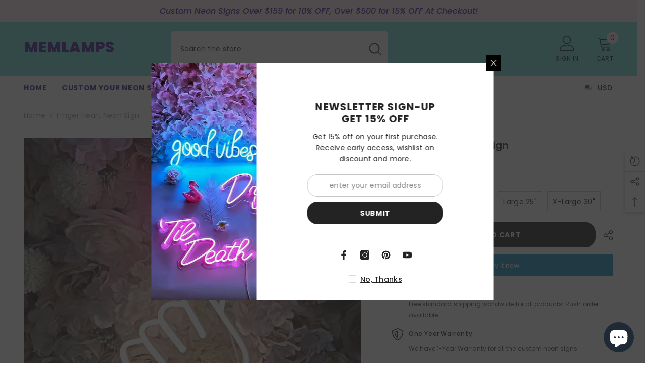

--- FILE ---
content_type: text/html; charset=utf-8
request_url: https://memlamps.com/products/finger-heart-neon-sign-for-kpop-room-decor?variant=43033561104553&section_id=template--16106343235753__main
body_size: 9145
content:
<div id="shopify-section-template--16106343235753__main" class="shopify-section"><link href="//memlamps.com/cdn/shop/t/30/assets/component-product.css?v=115210042373411107091679535120" rel="stylesheet" type="text/css" media="all" />
<link href="//memlamps.com/cdn/shop/t/30/assets/component-review.css?v=100129706126506303331679535120" rel="stylesheet" type="text/css" media="all" />
<link href="//memlamps.com/cdn/shop/t/30/assets/component-price.css?v=139205013722916111901679535120" rel="stylesheet" type="text/css" media="all" />
<link href="//memlamps.com/cdn/shop/t/30/assets/component-badge.css?v=20633729062276667811679535118" rel="stylesheet" type="text/css" media="all" />
<link href="//memlamps.com/cdn/shop/t/30/assets/component-rte.css?v=74468535300400368301679535120" rel="stylesheet" type="text/css" media="all" />
<link href="//memlamps.com/cdn/shop/t/30/assets/component-share.css?v=151802252019812543761679535121" rel="stylesheet" type="text/css" media="all" />
<link href="//memlamps.com/cdn/shop/t/30/assets/component-tab.css?v=57604492746316682781679535121" rel="stylesheet" type="text/css" media="all" />
<link href="//memlamps.com/cdn/shop/t/30/assets/component-product-form.css?v=78655431092073622881679535120" rel="stylesheet" type="text/css" media="all" />
<link href="//memlamps.com/cdn/shop/t/30/assets/component-grid.css?v=156298940714121373541679535119" rel="stylesheet" type="text/css" media="all" />




    <style type="text/css">
    #ProductSection-template--16106343235753__main .productView-thumbnail .productView-thumbnail-link:after{
        padding-bottom: 148%;
    }

    #ProductSection-template--16106343235753__main .cursor-wrapper .counter {
        color: #191919;
    }

    #ProductSection-template--16106343235753__main .cursor-wrapper .counter #count-image:before {
        background-color: #191919;
    }

    #ProductSection-template--16106343235753__main .custom-cursor__inner .arrow:before,
    #ProductSection-template--16106343235753__main .custom-cursor__inner .arrow:after {
        background-color: #000000;
    }

    #ProductSection-template--16106343235753__main .tabs-contents .toggleLink,
    #ProductSection-template--16106343235753__main .tabs .tab .tab-title {
        font-size: 18px;
        font-weight: 600;
        text-transform: none;
        padding-top: 15px;
        padding-bottom: 15px;
    }

    

    

    @media (max-width: 550px) {
        #ProductSection-template--16106343235753__main .tabs-contents .toggleLink,
        #ProductSection-template--16106343235753__main .tabs .tab .tab-title {
            font-size: 16px;
        }
    }

    @media (max-width: 767px) {
        #ProductSection-template--16106343235753__main {
            padding-top: 0px;
            padding-bottom: 0px;
        }
    }

    @media (min-width: 1025px) {
        
    }

    @media (min-width: 768px) and (max-width: 1199px) {
        #ProductSection-template--16106343235753__main {
            padding-top: 0px;
            padding-bottom: 0px;
        }
    }

    @media (min-width: 1200px) {
        #ProductSection-template--16106343235753__main {
            padding-top: 0px;
            padding-bottom: 0px;
        }
    }
</style>
<script>
    window.product_inven_array_7736778653865 = {
        
            '43033561104553': '100',
        
            '43033561137321': '100',
        
            '43033561170089': '100',
        
            '43033561202857': '100',
        
    };

    window.selling_array_7736778653865 = {
        
            '43033561104553': 'deny',
        
            '43033561137321': 'deny',
        
            '43033561170089': 'deny',
        
            '43033561202857': 'deny',
        
    };

    window.subtotal = {
        show: false,
        style: 1,
        text: `Checkout - [value]`
    };
  
    window.variant_image_group = 'false';
  
</script><link rel="stylesheet" href="//memlamps.com/cdn/shop/t/30/assets/component-fancybox.css?v=162524859697928915511679535119" media="print" onload="this.media='all'">
    <noscript><link href="//memlamps.com/cdn/shop/t/30/assets/component-fancybox.css?v=162524859697928915511679535119" rel="stylesheet" type="text/css" media="all" /></noscript><div class="product-details product-default" data-section-id="template--16106343235753__main" data-section-type="product" id="ProductSection-template--16106343235753__main" data-has-combo="false" data-image-opo>
    
<div class="productView-moreItem moreItem-breadcrumb "
            style="--spacing-top: 10px;
            --spacing-bottom: 20px;
            --spacing-top-mb: 0px;
            --spacing-bottom-mb: 0px;
            --breadcrumb-bg:rgba(0,0,0,0);
            --breadcrumb-mb-bg: #f6f6f6;
            "
        >
            
                <div class="breadcrumb-bg">
            
                <div class="container">
                    

<link href="//memlamps.com/cdn/shop/t/30/assets/component-breadcrumb.css?v=103005064124491561301679535118" rel="stylesheet" type="text/css" media="all" /><breadcrumb-component class="breadcrumb-container style--line_clamp_1">
        <nav class="breadcrumb breadcrumb-left" role="navigation" aria-label="breadcrumbs">
        <a class="link home-link" href="/">Home</a><span class="separate" aria-hidden="true">
                    <svg xmlns="http://www.w3.org/2000/svg" viewBox="0 0 24 24"><path d="M 7.75 1.34375 L 6.25 2.65625 L 14.65625 12 L 6.25 21.34375 L 7.75 22.65625 L 16.75 12.65625 L 17.34375 12 L 16.75 11.34375 Z"></path></svg>
                </span>
                <span>Finger Heart Neon Sign</span><span class="observe-element" style="width: 1px; height: 1px; background: transparent; display: inline-block; flex-shrink: 0;"></span>
        </nav>
    </breadcrumb-component>

    <script type="text/javascript">
        class BreadcrumbComponent extends HTMLElement {
            constructor() {
                super();
            }

            connectedCallback() {
                this.firstLink = this.querySelector('.link.home-link')
                this.lastLink = this.querySelector('.observe-element')

                this.classList.add('initialized');

                this.initObservers();
            }

            static createHandler(position = 'first', breadcrumb = null) {
                const handler = (entries, observer) => {
                    entries.forEach(entry => {
                        if (breadcrumb == null) return observer.disconnect();

                        if (entry.isIntersecting ) {
                            breadcrumb.classList.add(`disable-${position}`);
                        } else {
                            breadcrumb.classList.remove(`disable-${position}`);
                        }
                    })
                }

                return handler;
            }

            initObservers() {
                const scrollToFirstHandler = BreadcrumbComponent.createHandler('first', this);
                const scrollToLastHandler = BreadcrumbComponent.createHandler('last', this);
                
                this.scrollToFirstObserver = new IntersectionObserver(scrollToFirstHandler, { threshold: 1 });
                this.scrollToLastObserver = new IntersectionObserver(scrollToLastHandler, { threshold: 0.6 });

                this.scrollToFirstObserver.observe(this.firstLink);
                this.scrollToLastObserver.observe(this.lastLink);
            }
        }   

        window.addEventListener('load', () => {
            customElements.define('breadcrumb-component', BreadcrumbComponent);
        })
    </script>
                </div>
            
                </div>
            
        </div>
    
    <div class="container productView-container">
        <div class="productView halo-productView layout-3 positionMainImage--left productView-sticky" data-product-handle="finger-heart-neon-sign-for-kpop-room-decor"><div class="productView-top">
                    <div class="halo-productView-left productView-images clearfix" data-image-gallery><div class="cursor-wrapper handleMouseLeave">
                                <div class="custom-cursor custom-cursor__outer">
                                    <div class="custom-cursor custom-cursor__inner">
                                        <span class="arrow arrow-bar fadeIn"></span>
                                    </div>
                                </div>
                            </div><div class="productView-images-wrapper" data-video-popup>
                            <div class="productView-image-wrapper"><div class="productView-badge badge-left halo-productBadges halo-productBadges--left date-86608645 date1-1002" data-new-badge-number="30"></div>
<div class="productView-nav style-1 image-fit-unset" 
                                    data-image-gallery-main
                                    data-arrows-desk="false"
                                    data-arrows-mobi="true"
                                    data-counter-mobi="true"
                                    data-media-count="5"
                                ><div class="productView-image productView-image-portrait fit-unset" data-index="1">
                                                    <div class="productView-img-container product-single__media" data-media-id="30253803962537"
                                                        
                                                    >
                                                        <div 
                                                            class="media" 
                                                             
                                                             data-fancybox="images" href="//memlamps.com/cdn/shop/products/1_e8691fe8-6845-47a6-b22e-bc07ae6412c5.jpg?v=1682044438" 
                                                        >
                                                            <img id="product-featured-image-30253803962537"
                                                                srcset="//memlamps.com/cdn/shop/products/1_e8691fe8-6845-47a6-b22e-bc07ae6412c5.jpg?v=1682044438"
                                                                src="//memlamps.com/cdn/shop/products/1_e8691fe8-6845-47a6-b22e-bc07ae6412c5.jpg?v=1682044438"
                                                                alt=""
                                                                title=""
                                                                sizes="auto"
                                                                loading="lazy"
                                                                data-sizes="auto"
                                                                data-main-image
                                                                data-index="1"
                                                                data-cursor-image
                                                            />
                                                        </div>
                                                    </div>
                                                </div><div class="productView-image productView-image-portrait fit-unset" data-index="2">
                                                    <div class="productView-img-container product-single__media" data-media-id="30253803995305"
                                                        
                                                    >
                                                        <div 
                                                            class="media" 
                                                             
                                                             data-fancybox="images" href="//memlamps.com/cdn/shop/products/3_3dcbfa00-1d3a-4394-84cc-cc69cee8d951.jpg?v=1682044438" 
                                                        >
                                                            <img id="product-featured-image-30253803995305"
                                                                srcset="//memlamps.com/cdn/shop/products/3_3dcbfa00-1d3a-4394-84cc-cc69cee8d951.jpg?v=1682044438"
                                                                src="//memlamps.com/cdn/shop/products/3_3dcbfa00-1d3a-4394-84cc-cc69cee8d951.jpg?v=1682044438"
                                                                alt=""
                                                                title=""
                                                                sizes="auto"
                                                                loading="lazy"
                                                                data-sizes="auto"
                                                                data-main-image
                                                                data-index="2"
                                                                data-cursor-image
                                                            />
                                                        </div>
                                                    </div>
                                                </div><div class="productView-image productView-image-portrait fit-unset" data-index="3">
                                                    <div class="productView-img-container product-single__media" data-media-id="30253804028073"
                                                        
                                                    >
                                                        <div 
                                                            class="media" 
                                                             
                                                             data-fancybox="images" href="//memlamps.com/cdn/shop/products/5_59e5ecbe-dbcf-43d0-b07b-029d9f3aefc7.jpg?v=1682044437" 
                                                        >
                                                            <img id="product-featured-image-30253804028073"
                                                                srcset="//memlamps.com/cdn/shop/products/5_59e5ecbe-dbcf-43d0-b07b-029d9f3aefc7.jpg?v=1682044437"
                                                                src="//memlamps.com/cdn/shop/products/5_59e5ecbe-dbcf-43d0-b07b-029d9f3aefc7.jpg?v=1682044437"
                                                                alt=""
                                                                title=""
                                                                sizes="auto"
                                                                loading="lazy"
                                                                data-sizes="auto"
                                                                data-main-image
                                                                data-index="3"
                                                                data-cursor-image
                                                            />
                                                        </div>
                                                    </div>
                                                </div><div class="productView-image productView-image-portrait fit-unset" data-index="4">
                                                    <div class="productView-img-container product-single__media" data-media-id="30253804060841"
                                                        
                                                    >
                                                        <div 
                                                            class="media" 
                                                             
                                                             data-fancybox="images" href="//memlamps.com/cdn/shop/products/7_f217903f-e970-4898-a75b-6425bb16a0c8.jpg?v=1682044437" 
                                                        >
                                                            <img id="product-featured-image-30253804060841"
                                                                srcset="//memlamps.com/cdn/shop/products/7_f217903f-e970-4898-a75b-6425bb16a0c8.jpg?v=1682044437"
                                                                src="//memlamps.com/cdn/shop/products/7_f217903f-e970-4898-a75b-6425bb16a0c8.jpg?v=1682044437"
                                                                alt=""
                                                                title=""
                                                                sizes="auto"
                                                                loading="lazy"
                                                                data-sizes="auto"
                                                                data-main-image
                                                                data-index="4"
                                                                data-cursor-image
                                                            />
                                                        </div>
                                                    </div>
                                                </div><div class="productView-image productView-image-portrait fit-unset" data-index="5">
                                                    <div class="productView-img-container product-single__media" data-media-id="30253804093609"
                                                        
                                                    >
                                                        <div 
                                                            class="media" 
                                                             
                                                             data-fancybox="images" href="//memlamps.com/cdn/shop/products/8_9e7bf1ce-9a30-4b48-bb4d-29edd73c80e3.jpg?v=1682044438" 
                                                        >
                                                            <img id="product-featured-image-30253804093609"
                                                                srcset="//memlamps.com/cdn/shop/products/8_9e7bf1ce-9a30-4b48-bb4d-29edd73c80e3.jpg?v=1682044438"
                                                                src="//memlamps.com/cdn/shop/products/8_9e7bf1ce-9a30-4b48-bb4d-29edd73c80e3.jpg?v=1682044438"
                                                                alt=""
                                                                title=""
                                                                sizes="auto"
                                                                loading="lazy"
                                                                data-sizes="auto"
                                                                data-main-image
                                                                data-index="5"
                                                                data-cursor-image
                                                            />
                                                        </div>
                                                    </div>
                                                </div></div><div class="productView-videoPopup"></div><div class="productView-iconZoom">
                                        <svg  class="icon icon-zoom-1" xmlns="http://www.w3.org/2000/svg" aria-hidden="true" focusable="false" role="presentation" viewBox="0 0 448 512"><path d="M416 176V86.63L246.6 256L416 425.4V336c0-8.844 7.156-16 16-16s16 7.156 16 16v128c0 8.844-7.156 16-16 16h-128c-8.844 0-16-7.156-16-16s7.156-16 16-16h89.38L224 278.6L54.63 448H144C152.8 448 160 455.2 160 464S152.8 480 144 480h-128C7.156 480 0 472.8 0 464v-128C0 327.2 7.156 320 16 320S32 327.2 32 336v89.38L201.4 256L32 86.63V176C32 184.8 24.84 192 16 192S0 184.8 0 176v-128C0 39.16 7.156 32 16 32h128C152.8 32 160 39.16 160 48S152.8 64 144 64H54.63L224 233.4L393.4 64H304C295.2 64 288 56.84 288 48S295.2 32 304 32h128C440.8 32 448 39.16 448 48v128C448 184.8 440.8 192 432 192S416 184.8 416 176z"></path></svg>
                                    </div></div><div class="productView-thumbnail-wrapper">
                                    <div class="productView-for clearfix" data-max-thumbnail-to-show="4"><div class="productView-thumbnail" data-media-id="template--16106343235753__main-30253803962537">
                                                        <div class="productView-thumbnail-link animated-loading" data-image="//memlamps.com/cdn/shop/products/1_e8691fe8-6845-47a6-b22e-bc07ae6412c5_large.jpg?v=1682044438">
                                                            <img src="//memlamps.com/cdn/shop/products/1_e8691fe8-6845-47a6-b22e-bc07ae6412c5_large.jpg?v=1682044438" alt="Finger Heart Neon Sign" title="Finger Heart Neon Sign" loading="lazy" />
                                                        </div>
                                                    </div><div class="productView-thumbnail" data-media-id="template--16106343235753__main-30253803995305">
                                                        <div class="productView-thumbnail-link animated-loading" data-image="//memlamps.com/cdn/shop/products/3_3dcbfa00-1d3a-4394-84cc-cc69cee8d951_large.jpg?v=1682044438">
                                                            <img src="//memlamps.com/cdn/shop/products/3_3dcbfa00-1d3a-4394-84cc-cc69cee8d951_large.jpg?v=1682044438" alt="Finger Heart Neon Sign" title="Finger Heart Neon Sign" loading="lazy" />
                                                        </div>
                                                    </div><div class="productView-thumbnail" data-media-id="template--16106343235753__main-30253804028073">
                                                        <div class="productView-thumbnail-link animated-loading" data-image="//memlamps.com/cdn/shop/products/5_59e5ecbe-dbcf-43d0-b07b-029d9f3aefc7_large.jpg?v=1682044437">
                                                            <img src="//memlamps.com/cdn/shop/products/5_59e5ecbe-dbcf-43d0-b07b-029d9f3aefc7_large.jpg?v=1682044437" alt="Finger Heart Neon Sign" title="Finger Heart Neon Sign" loading="lazy" />
                                                        </div>
                                                    </div><div class="productView-thumbnail" data-media-id="template--16106343235753__main-30253804060841">
                                                        <div class="productView-thumbnail-link animated-loading" data-image="//memlamps.com/cdn/shop/products/7_f217903f-e970-4898-a75b-6425bb16a0c8_large.jpg?v=1682044437">
                                                            <img src="//memlamps.com/cdn/shop/products/7_f217903f-e970-4898-a75b-6425bb16a0c8_large.jpg?v=1682044437" alt="Finger Heart Neon Sign" title="Finger Heart Neon Sign" loading="lazy" />
                                                        </div>
                                                    </div><div class="productView-thumbnail" data-media-id="template--16106343235753__main-30253804093609">
                                                        <div class="productView-thumbnail-link animated-loading" data-image="//memlamps.com/cdn/shop/products/8_9e7bf1ce-9a30-4b48-bb4d-29edd73c80e3_large.jpg?v=1682044438">
                                                            <img src="//memlamps.com/cdn/shop/products/8_9e7bf1ce-9a30-4b48-bb4d-29edd73c80e3_large.jpg?v=1682044438" alt="Finger Heart Neon Sign" title="Finger Heart Neon Sign" loading="lazy" />
                                                        </div>
                                                    </div></div>
                                </div></div>
                    </div>
                    <div class="halo-productView-right productView-details clearfix">
                        <div class="productView-product clearfix"><div class="productView-moreItem"
                                            style="--spacing-top: 0px;
                                            --spacing-bottom: 10px"
                                        >
                                            <h1 class="productView-title" 
        style="--color-title: #232323;
        --fontsize-text: 20px;
        --fontsize-mb-text: 18px;"
    >
        <span>
            Finger Heart Neon Sign
        </span>
    </h1>















<div style='' class='jdgm-widget jdgm-preview-badge' data-id='7736778653865'
data-template='product'
data-auto-install='false'>
  <div style='display:none' class='jdgm-prev-badge' data-average-rating='0.00' data-number-of-reviews='0' data-number-of-questions='0'> <span class='jdgm-prev-badge__stars' data-score='0.00' tabindex='0' aria-label='0.00 stars' role='button'> <span class='jdgm-star jdgm--off'></span><span class='jdgm-star jdgm--off'></span><span class='jdgm-star jdgm--off'></span><span class='jdgm-star jdgm--off'></span><span class='jdgm-star jdgm--off'></span> </span> <span class='jdgm-prev-badge__text'> No reviews </span> </div>
</div>





                                        </div>
                                        <div class="productView-moreItem"
                                            style="--spacing-top: 0px;
                                            --spacing-bottom: 17px;
                                            --fontsize-text: 18px"
                                        >
                                            
                                                <div class="productView-price no-js-hidden clearfix" id="product-price-7736778653865">
<div class="price price--medium">
    <dl><div class="price__regular"><dd class="price__last">
                <span class="price-item price-item--regular">
                    $148.00
                </span>
            </dd>
        </div>
        <div class="price__sale"><dd class="price__compare">
                <s class="price-item price-item--regular">
                    
                </s>
            </dd><dd class="price__last">
                <span class="price-item price-item--sale">
                    $148.00
                </span>
            </dd></div>
        <small class="unit-price caption hidden">
            <dt class="visually-hidden">Unit price</dt>
            <dd class="price__last">
                <span></span>
                <span aria-hidden="true">/</span>
                <span class="visually-hidden">&nbsp;per&nbsp;</span>
                <span>
                </span>
            </dd>
        </small>
    </dl>
</div>
</div>
                                            
                                        </div>
                                            <div class="productView-moreItem"
                                                style="--spacing-top: 0px;
                                                --spacing-bottom: 0px"
                                            >
                                                <div class="productView-options" style="--color-border: #e6e6e6"><div class="productView-variants halo-productOptions" id="product-option-7736778653865"  data-type="button"><variant-radios class="no-js-hidden product-option has-default" data-product="7736778653865" data-section="template--16106343235753__main" data-url="/products/finger-heart-neon-sign-for-kpop-room-decor"><fieldset class="js product-form__input clearfix" data-product-attribute="set-rectangle" data-option-index="0">
                            <legend class="form__label">
                                Size:
                                <span data-header-option>
                                    Small 15"
                                </span>
                            </legend><input class="product-form__radio" type="radio" id="option-7736778653865-Size-0"
                                        name="Size"
                                        value="Small 15Special_Double_Quote"
                                        checked
                                        
                                        data-variant-id="43033561104553"
                                    ><label class="product-form__label available" for="option-7736778653865-Size-0" data-variant-id="43033561104553">
                                            <span class="text">Small 15"</span>
                                        </label><input class="product-form__radio" type="radio" id="option-7736778653865-Size-1"
                                        name="Size"
                                        value="Medium 20Special_Double_Quote"
                                        
                                        
                                        data-variant-id="43033561137321"
                                    ><label class="product-form__label available" for="option-7736778653865-Size-1" data-variant-id="43033561137321">
                                            <span class="text">Medium 20"</span>
                                        </label><input class="product-form__radio" type="radio" id="option-7736778653865-Size-2"
                                        name="Size"
                                        value="Large 25Special_Double_Quote"
                                        
                                        
                                        data-variant-id="43033561170089"
                                    ><label class="product-form__label available" for="option-7736778653865-Size-2" data-variant-id="43033561170089">
                                            <span class="text">Large 25"</span>
                                        </label><input class="product-form__radio" type="radio" id="option-7736778653865-Size-3"
                                        name="Size"
                                        value="X-Large 30Special_Double_Quote"
                                        
                                        
                                        data-variant-id="43033561202857"
                                    ><label class="product-form__label available" for="option-7736778653865-Size-3" data-variant-id="43033561202857">
                                            <span class="text">X-Large 30"</span>
                                        </label></fieldset><script type="application/json">
                        [{"id":43033561104553,"title":"Small 15\"","option1":"Small 15\"","option2":null,"option3":null,"sku":"MEMNEON20230420537","requires_shipping":true,"taxable":false,"featured_image":null,"available":true,"name":"Finger Heart Neon Sign - Small 15\"","public_title":"Small 15\"","options":["Small 15\""],"price":14800,"weight":2000,"compare_at_price":null,"inventory_management":"shopify","barcode":null,"requires_selling_plan":false,"selling_plan_allocations":[]},{"id":43033561137321,"title":"Medium 20\"","option1":"Medium 20\"","option2":null,"option3":null,"sku":"MEMNEON20230420538","requires_shipping":true,"taxable":false,"featured_image":null,"available":true,"name":"Finger Heart Neon Sign - Medium 20\"","public_title":"Medium 20\"","options":["Medium 20\""],"price":19800,"weight":2000,"compare_at_price":null,"inventory_management":"shopify","barcode":null,"requires_selling_plan":false,"selling_plan_allocations":[]},{"id":43033561170089,"title":"Large 25\"","option1":"Large 25\"","option2":null,"option3":null,"sku":"MEMNEON20230420539","requires_shipping":true,"taxable":false,"featured_image":null,"available":true,"name":"Finger Heart Neon Sign - Large 25\"","public_title":"Large 25\"","options":["Large 25\""],"price":25800,"weight":2000,"compare_at_price":null,"inventory_management":"shopify","barcode":null,"requires_selling_plan":false,"selling_plan_allocations":[]},{"id":43033561202857,"title":"X-Large 30\"","option1":"X-Large 30\"","option2":null,"option3":null,"sku":"MEMNEON20230420540","requires_shipping":true,"taxable":false,"featured_image":null,"available":true,"name":"Finger Heart Neon Sign - X-Large 30\"","public_title":"X-Large 30\"","options":["X-Large 30\""],"price":30800,"weight":2000,"compare_at_price":null,"inventory_management":"shopify","barcode":null,"requires_selling_plan":false,"selling_plan_allocations":[]}]
                    </script>
                </variant-radios></div>
        <noscript>
            <div class="product-form__input">
                <label class="form__label" for="Variants-template--16106343235753__main">
                    Product variants
                </label>
                <div class="select">
                <select name="id" id="Variants-template--16106343235753__main" class="select__select" form="product-form"><option
                            selected="selected"
                            
                            value="43033561104553"
                        >
                            Small 15"

                            - $148.00
                        </option><option
                            
                            
                            value="43033561137321"
                        >
                            Medium 20"

                            - $198.00
                        </option><option
                            
                            
                            value="43033561170089"
                        >
                            Large 25"

                            - $258.00
                        </option><option
                            
                            
                            value="43033561202857"
                        >
                            X-Large 30"

                            - $308.00
                        </option></select>
            </div>
          </div>
        </noscript></div>
                                            </div>
                                        
<div class="productView-moreItem"
                                            style="--spacing-top: 0px;
                                            --spacing-bottom: 12px"
                                        >
                                            
                                        </div>
                                            <div class="productView-moreItem"
                                                style="--spacing-top: 0px;
                                                --spacing-bottom: 15px"
                                            >
                                                <div class="productView-buttons"><form method="post" action="/cart/add" id="product-form-installment-7736778653865" accept-charset="UTF-8" class="installment caption-large" enctype="multipart/form-data"><input type="hidden" name="form_type" value="product" /><input type="hidden" name="utf8" value="✓" /><input type="hidden" name="id" value="43033561104553">
        
<input type="hidden" name="product-id" value="7736778653865" /><input type="hidden" name="section-id" value="template--16106343235753__main" /></form><product-form class="productView-form product-form"><form method="post" action="/cart/add" id="product-form-7736778653865" accept-charset="UTF-8" class="form" enctype="multipart/form-data" novalidate="novalidate" data-type="add-to-cart-form"><input type="hidden" name="form_type" value="product" /><input type="hidden" name="utf8" value="✓" /><div class="productView-group"><div class="pvGroup-row"><div class="productView-groupTop">
                        <div class="productView-action productView-action-2"
                            style="--atc-color: #ffffff;
                                   --atc-bg-color: #232323;
                                   --atc-border-color: #232323;
                                   --atc-color-hover: #232323;
                                   --atc-bg-color-hover: #ffffff;
                                   --atc-border-color-hover: #232323"
                        >
                            <input type="hidden" name="id" value="43033561104553">
                            <div class="product-form__buttons"><button
                                            type="submit"
                                            name="add"
                                            data-btn-addToCart
                                            data-available="false"
                                            class="product-form__submit button button--primary an-horizontal-shaking"
                                            id="product-add-to-cart">Add to cart
</button></div>
                        </div><share-button class="halo-socialShare productView-share style-2"><div class="share-content">
            <button class="share-button__button button">
                <svg class="icon" viewBox="0 0 227.216 227.216"> <path d="M175.897,141.476c-13.249,0-25.11,6.044-32.98,15.518l-51.194-29.066c1.592-4.48,2.467-9.297,2.467-14.317c0-5.019-0.875-9.836-2.467-14.316l51.19-29.073c7.869,9.477,19.732,15.523,32.982,15.523c23.634,0,42.862-19.235,42.862-42.879C218.759,19.229,199.531,0,175.897,0C152.26,0,133.03,19.229,133.03,42.865c0,5.02,0.874,9.838,2.467,14.319L84.304,86.258c-7.869-9.472-19.729-15.514-32.975-15.514c-23.64,0-42.873,19.229-42.873,42.866c0,23.636,19.233,42.865,42.873,42.865c13.246,0,25.105-6.042,32.974-15.513l51.194,29.067c-1.593,4.481-2.468,9.3-2.468,14.321c0,23.636,19.23,42.865,42.867,42.865c23.634,0,42.862-19.23,42.862-42.865C218.759,160.71,199.531,141.476,175.897,141.476z M175.897,15c15.363,0,27.862,12.5,27.862,27.865c0,15.373-12.499,27.879-27.862,27.879c-15.366,0-27.867-12.506-27.867-27.879C148.03,27.5,160.531,15,175.897,15z M51.33,141.476c-15.369,0-27.873-12.501-27.873-27.865c0-15.366,12.504-27.866,27.873-27.866c15.363,0,27.861,12.5,27.861,27.866C79.191,128.975,66.692,141.476,51.33,141.476z M175.897,212.216c-15.366,0-27.867-12.501-27.867-27.865c0-15.37,12.501-27.875,27.867-27.875c15.363,0,27.862,12.505,27.862,27.875C203.759,199.715,191.26,212.216,175.897,212.216z"></path> <g></g> <g></g> <g></g> <g></g> <g></g> <g></g> <g></g> <g></g> <g></g> <g></g> <g></g> <g></g> <g></g> <g></g> <g></g> </svg>
                <span>Share</span>
            </button>
            <div class="share-button__fallback">
                <div class="share-header">
                    <h2 class="share-title">
                        <span>Share</span>
                    </h2>
                    <button type="button" class="share-button__close" aria-label="Close">
                        <svg xmlns="http://www.w3.org/2000/svg" viewBox="0 0 48 48" >
	<path d="M 38.982422 6.9707031 A 2.0002 2.0002 0 0 0 37.585938 7.5859375 L 24 21.171875 L 10.414062 7.5859375 A 2.0002 2.0002 0 0 0 8.9785156 6.9804688 A 2.0002 2.0002 0 0 0 7.5859375 10.414062 L 21.171875 24 L 7.5859375 37.585938 A 2.0002 2.0002 0 1 0 10.414062 40.414062 L 24 26.828125 L 37.585938 40.414062 A 2.0002 2.0002 0 1 0 40.414062 37.585938 L 26.828125 24 L 40.414062 10.414062 A 2.0002 2.0002 0 0 0 38.982422 6.9707031 z"/>
</svg>
                        <span>Close</span>
                    </button>
                </div>
                <div class="wrapper-content">
                    <label class="form-label">Copy link</label>
                    <div class="share-group">
                        <div class="form-field">
                            <input type="text"
                                class="field__input"
                                id="url"
                                value="https://memlamps.com/products/finger-heart-neon-sign-for-kpop-room-decor"
                                placeholder="Link"
                                data-url="https://memlamps.com/products/finger-heart-neon-sign-for-kpop-room-decor"
                                onclick="this.select();"
                                readonly
                            >
                            <label class="field__label hiddenLabels" for="url">Link</label>
                        </div>
                        <button class="button button--primary button-copy">
                            <svg class="icon icon-clipboard" width="11" height="13" fill="none" xmlns="http://www.w3.org/2000/svg" aria-hidden="true" focusable="false">
  <path fill-rule="evenodd" clip-rule="evenodd" d="M2 1a1 1 0 011-1h7a1 1 0 011 1v9a1 1 0 01-1 1V1H2zM1 2a1 1 0 00-1 1v9a1 1 0 001 1h7a1 1 0 001-1V3a1 1 0 00-1-1H1zm0 10V3h7v9H1z" fill="currentColor"/>
</svg>

                            Copy link
                        </button>
                    </div>
                    <span id="ShareMessage-7736778653865" class="share-button__message hidden" role="status" aria-hidden="true">
                        Link copied to clipboard!
                    </span><div class="share_toolbox clearfix">
                                <label class="form-label">Share</label>
                                <div class="addthis_inline_share_toolbox"></div>
  <script type="text/javascript" src="//s7.addthis.com/js/300/addthis_widget.js#pubid=ra-595b0ea2fb9c5869"></script>
                            </div></div>
            </div>
        </div></share-button><script src="//memlamps.com/cdn/shop/t/30/assets/share.js?v=55838880729685604781679535123" defer="defer"></script>
</div>
                </div><div class="productView-groupBottom"><div class="productView-groupItem">
                            <div class="productView-payment"  id="product-checkout-7736778653865"
                                style="--bin-color: #232323;
                                       --bin-bg-color: #ffffff;
                                       --bin-border-color: #acacac;
                                       --bin-color-hover: #ffffff;
                                       --bin-bg-color-hover: #232323;
                                       --bin-border-color-hover: #232323"
                            > 
                                <div data-shopify="payment-button" class="shopify-payment-button"> <shopify-accelerated-checkout recommended="null" fallback="{&quot;supports_subs&quot;:true,&quot;supports_def_opts&quot;:true,&quot;name&quot;:&quot;buy_it_now&quot;,&quot;wallet_params&quot;:{}}" access-token="c56a7626f73da60efc79151a82cc4f53" buyer-country="US" buyer-locale="en" buyer-currency="USD" variant-params="[{&quot;id&quot;:43033561104553,&quot;requiresShipping&quot;:true},{&quot;id&quot;:43033561137321,&quot;requiresShipping&quot;:true},{&quot;id&quot;:43033561170089,&quot;requiresShipping&quot;:true},{&quot;id&quot;:43033561202857,&quot;requiresShipping&quot;:true}]" shop-id="56257511593" enabled-flags="[&quot;ae0f5bf6&quot;]" disabled > <div class="shopify-payment-button__button" role="button" disabled aria-hidden="true" style="background-color: transparent; border: none"> <div class="shopify-payment-button__skeleton">&nbsp;</div> </div> </shopify-accelerated-checkout> <small id="shopify-buyer-consent" class="hidden" aria-hidden="true" data-consent-type="subscription"> This item is a recurring or deferred purchase. By continuing, I agree to the <span id="shopify-subscription-policy-button">cancellation policy</span> and authorize you to charge my payment method at the prices, frequency and dates listed on this page until my order is fulfilled or I cancel, if permitted. </small> </div>
                            </div>
                        </div>
                    </div></div><input type="hidden" name="product-id" value="7736778653865" /><input type="hidden" name="section-id" value="template--16106343235753__main" /></form></product-form><div class="productView-notifyMe halo-notifyMe" style="display: none;">
            <form class="notifyMe-form" method="post" action="">
    <input type="hidden" name="halo-notify-product-site" value="memlamps"/>
    <input type="hidden" name="halo-notify-product-site-url" value="https://memlamps.com"/>
    <input type="hidden" name="halo-notify-product-title" value="Finger Heart Neon Sign" />
    <input type="hidden" name="halo-notify-product-link" value="https://memlamps.com/products/finger-heart-neon-sign-for-kpop-room-decor"/>
    <input type="hidden" name="halo-notify-product-variant" value="Small 15""/>
    <div class="form-field">
        <label class="form-label" for="halo-notify-email7736778653865">Leave your email and we will notify as soon as the product / variant is back in stock</label>
        <input class="form-input form-input-placeholder" type="email" name="email" required id="halo-notify-email7736778653865" placeholder="Insert your email">
        <button type="button" class="button button-1" id="halo-btn-notify7736778653865" data-form-notify>
            Subscribe
        </button>
    </div>
</form>
<div class="notifyMe-text"></div>
        </div></div>
                                            </div>
                                        
<div class="productView-moreItem"
                                            style="--spacing-top: 0px;
                                            --spacing-bottom: 12px;"
                                        >
                                            <div class="product-customInformation text-left disabled" data-custom-information><div class="product-customInformation__icon">
            <svg aria-hidden="true" focusable="false" data-prefix="fal" data-icon="shipping-fast" role="img" xmlns="http://www.w3.org/2000/svg" viewbox="0 0 640 512"><path fill="currentColor" d="M280 192c4.4 0 8-3.6 8-8v-16c0-4.4-3.6-8-8-8H40c-4.4 0-8 3.6-8 8v16c0 4.4 3.6 8 8 8h240zm352 192h-24V275.9c0-16.8-6.8-33.3-18.8-45.2l-83.9-83.9c-11.8-12-28.3-18.8-45.2-18.8H416V78.6c0-25.7-22.2-46.6-49.4-46.6H113.4C86.2 32 64 52.9 64 78.6V96H8c-4.4 0-8 3.6-8 8v16c0 4.4 3.6 8 8 8h240c4.4 0 8-3.6 8-8v-16c0-4.4-3.6-8-8-8H96V78.6c0-8.1 7.8-14.6 17.4-14.6h253.2c9.6 0 17.4 6.5 17.4 14.6V384H207.6C193 364.7 170 352 144 352c-18.1 0-34.6 6.2-48 16.4V288H64v144c0 44.2 35.8 80 80 80s80-35.8 80-80c0-5.5-.6-10.8-1.6-16h195.2c-1.1 5.2-1.6 10.5-1.6 16 0 44.2 35.8 80 80 80s80-35.8 80-80c0-5.5-.6-10.8-1.6-16H632c4.4 0 8-3.6 8-8v-16c0-4.4-3.6-8-8-8zm-488 96c-26.5 0-48-21.5-48-48s21.5-48 48-48 48 21.5 48 48-21.5 48-48 48zm272-320h44.1c8.4 0 16.7 3.4 22.6 9.4l83.9 83.9c.8.8 1.1 1.9 1.8 2.8H416V160zm80 320c-26.5 0-48-21.5-48-48s21.5-48 48-48 48 21.5 48 48-21.5 48-48 48zm80-96h-16.4C545 364.7 522 352 496 352s-49 12.7-63.6 32H416v-96h160v96zM256 248v-16c0-4.4-3.6-8-8-8H8c-4.4 0-8 3.6-8 8v16c0 4.4 3.6 8 8 8h240c4.4 0 8-3.6 8-8z"></path></svg>
        </div><div class="product-customInformation__content"><div class="product__text title"  
                    style="--fontsize-text:12px;
                    --color-title: #232323"
                >
                    <h2 class="title">Free Shipping</h2></div><div class="product__text des"  
                    style="--fontsize-text:12px;
                    --color-des: #4d4d4d"
                >
                    <p>Free standard shipping worldwide for all products! Rush order available.</p>
                </div></div></div>
                                        </div><div class="productView-moreItem"
                                            style="--spacing-top: 0px;
                                            --spacing-bottom: 14px;"
                                        >
                                            <div class="product-customInformation text-left disabled" data-custom-information><div class="product-customInformation__icon">
            <svg aria-hidden="true" focusable="false" data-prefix="fal" data-icon="shield-alt" role="img" xmlns="http://www.w3.org/2000/svg" viewbox="0 0 512 512">
    <path fill="currentColor" d="M466.5 83.7l-192-80a48.15 48.15 0 0 0-36.9 0l-192 80C27.7 91.1 16 108.6 16 128c0 198.5 114.5 335.7 221.5 380.3 11.8 4.9 25.1 4.9 36.9 0C360.1 472.6 496 349.3 496 128c0-19.4-11.7-36.9-29.5-44.3zM262.2 478.8c-4 1.6-8.4 1.6-12.3 0C152 440 48 304 48 128c0-6.5 3.9-12.3 9.8-14.8l192-80c3.9-1.6 8.4-1.6 12.3 0l192 80c6 2.5 9.9 8.3 9.8 14.8.1 176-103.9 312-201.7 350.8zM256 411V100l-142.7 59.5c10.1 120.1 77.1 215 142.7 251.5zm-32-66.8c-36.4-39.9-65.8-97.8-76.1-164.5L224 148z"></path>
</svg>
        </div><div class="product-customInformation__content"><div class="product__text title"  
                    style="--fontsize-text:12px;
                    --color-title: #232323"
                >
                    <h2 class="title">One Year Warranty</h2></div><div class="product__text des"  
                    style="--fontsize-text:12px;
                    --color-des: #4d4d4d"
                >
                    We have 1-Year Warranty for all the custom neon signs.
                </div></div></div>
                                        </div></div>
                    </div>
                </div>
</div>
    </div>
    
        

    
    <div class="productView-bottom">
        <div class="container"><product-tab class="productView-tab layout-horizontal" data-vertical="false" data-vertical-mobile="false"><ul class="tabs tabs-horizontal list-unstyled disable-srollbar"><li class="tab">
			            <a class="tab-title is-open" href="#tab-description" style="--border-color: #000000">
			                Description
			            </a>
			        </li><li class="tab">
			            <a class="tab-title" href="#tab-review" style="--border-color: #000000">
			                Review
			            </a>
			        </li></ul><div class="tabs-contents tabs-contents-horizontal clearfix halo-text-format"><div class="tab-content is-active" id="tab-description">
					<div class="toggle-title">
		                <a class="toggleLink popup-mobile" data-collapsible href="#tab-description-mobile">
		                    <span class="text">
		                        Description
		                    </span>
		                    	
			                    <span class="icon-dropdown">
			                    	
			                    		<svg xmlns="http://www.w3.org/2000/svg" xmlns:xlink="http://www.w3.org/1999/xlink" viewBox="0 0 330 330">
	<path id="XMLID_225_" d="M325.607,79.393c-5.857-5.857-15.355-5.858-21.213,0.001l-139.39,139.393L25.607,79.393  c-5.857-5.857-15.355-5.858-21.213,0.001c-5.858,5.858-5.858,15.355,0,21.213l150.004,150c2.813,2.813,6.628,4.393,10.606,4.393  s7.794-1.581,10.606-4.394l149.996-150C331.465,94.749,331.465,85.251,325.607,79.393z"/>
</svg>
			                    	
			                    </span>	
		                    
		                </a>
		            </div>
		            <div class="toggle-content popup-mobile" id="tab-description-mobile" data-product-description-7736778653865><div class="tab-popup-header">
								<h5>
									<span class="text">Description</span>
								</h5>
								<a class="pdViewTab-close pdViewTab-close-mobile" href="javascript:void(0)">x</a>
							</div>
							<div class="tab-popup-content"><h3><span>Spread Love and Joy with the Finger Heart Neon Sign</span></h3>
<p><span> Illuminate your space with love and positivity using the Finger Heart Neon Sign. This adorable sign features the universally recognized finger heart gesture, symbolizing affection and care. Perfect for decorating bedrooms, living rooms, or even event venues, the Finger Heart Neon Sign adds a touch of warmth and happiness to any setting. Its vibrant colors and eye-catching design instantly capture attention and create a joyful atmosphere. Whether you're expressing love for someone special or simply spreading positive vibes, the Finger Heart Neon Sign is a delightful addition to your space. Let love shine bright with this charming neon sign.</span></p>
</div></div></div><div class="tab-content" id="tab-review">
					<div class="toggle-title">
		                <a class="toggleLink popup-mobile" data-collapsible href="#tab-review-mobile">
		                    <span class="text">
		                        Review
		                    </span>
		                    	
			                    <span class="icon-dropdown">
			                    	
			                    		<svg xmlns="http://www.w3.org/2000/svg" xmlns:xlink="http://www.w3.org/1999/xlink" viewBox="0 0 330 330">
	<path id="XMLID_225_" d="M325.607,79.393c-5.857-5.857-15.355-5.858-21.213,0.001l-139.39,139.393L25.607,79.393  c-5.857-5.857-15.355-5.858-21.213,0.001c-5.858,5.858-5.858,15.355,0,21.213l150.004,150c2.813,2.813,6.628,4.393,10.606,4.393  s7.794-1.581,10.606-4.394l149.996-150C331.465,94.749,331.465,85.251,325.607,79.393z"/>
</svg>
			                    	
			                    </span>	
		                    
		                </a>
		            </div>
		            <div class="toggle-content popup-mobile" id="tab-review-mobile"><div class="tab-popup-header">
								<h5>
									<span class="text">Review</span>
								</h5>
								<a class="pdViewTab-close pdViewTab-close-mobile" href="javascript:void(0)">x</a>
							</div>
							<div class="tab-popup-content"><div class="productView-review" id="shopify-product-reviews" data-id="7736778653865">
                  



<div style='clear:both'></div>
<div id='judgeme_product_reviews' class='jdgm-widget jdgm-review-widget' data-product-title='Finger Heart Neon Sign' data-id='7736778653865'
data-from-snippet='true'
data-auto-install='false'>
  <div class='jdgm-rev-widg' data-updated-at='2023-04-23T02:11:16Z' data-average-rating='0.00' data-number-of-reviews='0' data-number-of-questions='0'> <style class='jdgm-temp-hiding-style'>.jdgm-rev-widg{ display: none }</style> <div class='jdgm-rev-widg__header'> <h2 class='jdgm-rev-widg__title'>Customer Reviews</h2>  <div class='jdgm-rev-widg__summary'> <div class='jdgm-rev-widg__summary-stars' aria-label='Average rating is 0.00 stars' role='img'> <span class='jdgm-star jdgm--off'></span><span class='jdgm-star jdgm--off'></span><span class='jdgm-star jdgm--off'></span><span class='jdgm-star jdgm--off'></span><span class='jdgm-star jdgm--off'></span> </div> <div class='jdgm-rev-widg__summary-text'>Be the first to write a review</div> </div> <a style='display: none' href='#' class='jdgm-write-rev-link' role='button'>Write a review</a> <div class='jdgm-histogram jdgm-temp-hidden'>  <div class='jdgm-histogram__row' data-rating='5' data-frequency='0' data-percentage='0'>  <div class='jdgm-histogram__star' role='button' aria-label="0% (0) reviews with 5 star rating"  tabindex='0' ><span class='jdgm-star jdgm--on'></span><span class='jdgm-star jdgm--on'></span><span class='jdgm-star jdgm--on'></span><span class='jdgm-star jdgm--on'></span><span class='jdgm-star jdgm--on'></span></div> <div class='jdgm-histogram__bar'> <div class='jdgm-histogram__bar-content' style='width: 0%;'> </div> </div> <div class='jdgm-histogram__percentage'>0%</div> <div class='jdgm-histogram__frequency'>(0)</div> </div>  <div class='jdgm-histogram__row' data-rating='4' data-frequency='0' data-percentage='0'>  <div class='jdgm-histogram__star' role='button' aria-label="0% (0) reviews with 4 star rating"  tabindex='0' ><span class='jdgm-star jdgm--on'></span><span class='jdgm-star jdgm--on'></span><span class='jdgm-star jdgm--on'></span><span class='jdgm-star jdgm--on'></span><span class='jdgm-star jdgm--off'></span></div> <div class='jdgm-histogram__bar'> <div class='jdgm-histogram__bar-content' style='width: 0%;'> </div> </div> <div class='jdgm-histogram__percentage'>0%</div> <div class='jdgm-histogram__frequency'>(0)</div> </div>  <div class='jdgm-histogram__row' data-rating='3' data-frequency='0' data-percentage='0'>  <div class='jdgm-histogram__star' role='button' aria-label="0% (0) reviews with 3 star rating"  tabindex='0' ><span class='jdgm-star jdgm--on'></span><span class='jdgm-star jdgm--on'></span><span class='jdgm-star jdgm--on'></span><span class='jdgm-star jdgm--off'></span><span class='jdgm-star jdgm--off'></span></div> <div class='jdgm-histogram__bar'> <div class='jdgm-histogram__bar-content' style='width: 0%;'> </div> </div> <div class='jdgm-histogram__percentage'>0%</div> <div class='jdgm-histogram__frequency'>(0)</div> </div>  <div class='jdgm-histogram__row' data-rating='2' data-frequency='0' data-percentage='0'>  <div class='jdgm-histogram__star' role='button' aria-label="0% (0) reviews with 2 star rating"  tabindex='0' ><span class='jdgm-star jdgm--on'></span><span class='jdgm-star jdgm--on'></span><span class='jdgm-star jdgm--off'></span><span class='jdgm-star jdgm--off'></span><span class='jdgm-star jdgm--off'></span></div> <div class='jdgm-histogram__bar'> <div class='jdgm-histogram__bar-content' style='width: 0%;'> </div> </div> <div class='jdgm-histogram__percentage'>0%</div> <div class='jdgm-histogram__frequency'>(0)</div> </div>  <div class='jdgm-histogram__row' data-rating='1' data-frequency='0' data-percentage='0'>  <div class='jdgm-histogram__star' role='button' aria-label="0% (0) reviews with 1 star rating"  tabindex='0' ><span class='jdgm-star jdgm--on'></span><span class='jdgm-star jdgm--off'></span><span class='jdgm-star jdgm--off'></span><span class='jdgm-star jdgm--off'></span><span class='jdgm-star jdgm--off'></span></div> <div class='jdgm-histogram__bar'> <div class='jdgm-histogram__bar-content' style='width: 0%;'> </div> </div> <div class='jdgm-histogram__percentage'>0%</div> <div class='jdgm-histogram__frequency'>(0)</div> </div>  <div class='jdgm-histogram__row jdgm-histogram__clear-filter' data-rating=null tabindex='0'></div> </div>   <div class='jdgm-rev-widg__sort-wrapper'></div> </div> <div class='jdgm-rev-widg__body'> <div class='jdgm-rev-widg__reviews'></div> <div class='jdgm-paginate' data-per-page='5' data-url='https://judge.me/reviews/reviews_for_widget'></div> </div> <div class='jdgm-rev-widg__paginate-spinner-wrapper'> <div class='jdgm-spinner'></div> </div> </div>
</div>


















</div></div></div></div></div>
</product-tab>
<script src="//memlamps.com/cdn/shop/t/30/assets/tabs.js?v=45670021914750892131679535123" defer="defer"></script>
<script src="//memlamps.com/cdn/shop/t/30/assets/halo-faqs.js?v=148898715340272759011679535121" defer="defer"></script>
</div>
    </div>
</div><script src="//memlamps.com/cdn/shop/t/30/assets/variants.js?v=104726783250522468301679535123" defer="defer"></script><script src="//memlamps.com/cdn/shop/t/30/assets/gsap.js?v=90990608580501832801679535121" defer="defer"></script><script src="//memlamps.com/cdn/shop/t/30/assets/fancybox.js?v=10391612559617436071679535121" defer="defer"></script><script type="application/ld+json">
    {
        "@context": "http://schema.org/",
        "@type": "Product",
        "name": "Finger Heart Neon Sign",
        "url": "https://memlamps.com/products/finger-heart-neon-sign-for-kpop-room-decor","sku": "MEMNEON20230420537","productID": "7736778653865",
        "brand": {
            "@type": "Brand",
            "name": "memlamps"
        },
        "description": "Spread Love and Joy with the Finger Heart Neon Sign Illuminate your space with love and positivity using the Finger Heart Neon Sign. This adorable sign features the universally recognized finger heart gesture, symbolizing affection and care. Perfect for decorating bedrooms, living rooms, or even event venues, the Finger Heart Neon Sign adds a touch of warmth and happiness to any setting. Its vibrant colors and eye-catching design instantly capture attention and create a joyful atmosphere. Whether you&#39;re expressing love for someone special or simply spreading positive vibes, the Finger Heart Neon Sign is a delightful addition to your space. Let love shine bright with this charming neon sign.",
        "image": "https://memlamps.com/cdn/shop/products/1_e8691fe8-6845-47a6-b22e-bc07ae6412c5_grande.jpg?v=1682044438","offers": [
            {
                "@type": "Offer",
                "priceCurrency": "USD",
                "price": "148.00",
                "itemCondition": "http://schema.org/NewCondition",
                "availability": "http://schema.org/InStock",
                "url": "https://memlamps.com/products/finger-heart-neon-sign-for-kpop-room-decor?variant=43033561104553","image": "https://memlamps.com/cdn/shop/products/1_e8691fe8-6845-47a6-b22e-bc07ae6412c5_grande.jpg?v=1682044438","name": "Finger Heart Neon Sign - Small 15&quot;","sku": "MEMNEON20230420537","description": "Spread Love and Joy with the Finger Heart Neon Sign Illuminate your space with love and positivity using the Finger Heart Neon Sign. This adorable sign features the universally recognized finger heart gesture, symbolizing affection and care. Perfect for decorating bedrooms, living rooms, or even event venues, the Finger Heart Neon Sign adds a touch of warmth and happiness to any setting. Its vibrant colors and eye-catching design instantly capture attention and create a joyful atmosphere. Whether you&#39;re expressing love for someone special or simply spreading positive vibes, the Finger Heart Neon Sign is a delightful addition to your space. Let love shine bright with this charming neon sign.","priceValidUntil": "2027-01-19"
            },{
                        "@type": "Offer",
                        "priceCurrency": "USD",
                        "price": "198.00",
                        "itemCondition": "http://schema.org/NewCondition",
                        "availability": "http://schema.org/InStock",
                        "url": "https://memlamps.com/products/finger-heart-neon-sign-for-kpop-room-decor?variant=43033561137321","image": "https://memlamps.com/cdn/shop/products/1_e8691fe8-6845-47a6-b22e-bc07ae6412c5_grande.jpg?v=1682044438","name": "Finger Heart Neon Sign - Medium 20&quot;","sku": "MEMNEON20230420538","description": "Spread Love and Joy with the Finger Heart Neon Sign Illuminate your space with love and positivity using the Finger Heart Neon Sign. This adorable sign features the universally recognized finger heart gesture, symbolizing affection and care. Perfect for decorating bedrooms, living rooms, or even event venues, the Finger Heart Neon Sign adds a touch of warmth and happiness to any setting. Its vibrant colors and eye-catching design instantly capture attention and create a joyful atmosphere. Whether you&#39;re expressing love for someone special or simply spreading positive vibes, the Finger Heart Neon Sign is a delightful addition to your space. Let love shine bright with this charming neon sign.","priceValidUntil": "2027-01-19"
                    },{
                        "@type": "Offer",
                        "priceCurrency": "USD",
                        "price": "258.00",
                        "itemCondition": "http://schema.org/NewCondition",
                        "availability": "http://schema.org/InStock",
                        "url": "https://memlamps.com/products/finger-heart-neon-sign-for-kpop-room-decor?variant=43033561170089","image": "https://memlamps.com/cdn/shop/products/1_e8691fe8-6845-47a6-b22e-bc07ae6412c5_grande.jpg?v=1682044438","name": "Finger Heart Neon Sign - Large 25&quot;","sku": "MEMNEON20230420539","description": "Spread Love and Joy with the Finger Heart Neon Sign Illuminate your space with love and positivity using the Finger Heart Neon Sign. This adorable sign features the universally recognized finger heart gesture, symbolizing affection and care. Perfect for decorating bedrooms, living rooms, or even event venues, the Finger Heart Neon Sign adds a touch of warmth and happiness to any setting. Its vibrant colors and eye-catching design instantly capture attention and create a joyful atmosphere. Whether you&#39;re expressing love for someone special or simply spreading positive vibes, the Finger Heart Neon Sign is a delightful addition to your space. Let love shine bright with this charming neon sign.","priceValidUntil": "2027-01-19"
                    },{
                        "@type": "Offer",
                        "priceCurrency": "USD",
                        "price": "308.00",
                        "itemCondition": "http://schema.org/NewCondition",
                        "availability": "http://schema.org/InStock",
                        "url": "https://memlamps.com/products/finger-heart-neon-sign-for-kpop-room-decor?variant=43033561202857","image": "https://memlamps.com/cdn/shop/products/1_e8691fe8-6845-47a6-b22e-bc07ae6412c5_grande.jpg?v=1682044438","name": "Finger Heart Neon Sign - X-Large 30&quot;","sku": "MEMNEON20230420540","description": "Spread Love and Joy with the Finger Heart Neon Sign Illuminate your space with love and positivity using the Finger Heart Neon Sign. This adorable sign features the universally recognized finger heart gesture, symbolizing affection and care. Perfect for decorating bedrooms, living rooms, or even event venues, the Finger Heart Neon Sign adds a touch of warmth and happiness to any setting. Its vibrant colors and eye-catching design instantly capture attention and create a joyful atmosphere. Whether you&#39;re expressing love for someone special or simply spreading positive vibes, the Finger Heart Neon Sign is a delightful addition to your space. Let love shine bright with this charming neon sign.","priceValidUntil": "2027-01-19"
                    }]}
    </script>
    <script type="application/ld+json">
    {
        "@context": "http://schema.org/",
        "@type": "BreadcrumbList",
        "itemListElement": [{
            "@type": "ListItem",
            "position": 1,
            "name": "Home",
            "item": "https://memlamps.com"
        },{
                "@type": "ListItem",
                "position": 2,
                "name": "Finger Heart Neon Sign",
                "item": "https://memlamps.com/products/finger-heart-neon-sign-for-kpop-room-decor"
            }]
    }
    </script>


</div>

--- FILE ---
content_type: text/html; charset=utf-8
request_url: https://memlamps.com/products/finger-heart-neon-sign-for-kpop-room-decor?view=ajax_recently_viewed&_=1768824500989
body_size: 444
content:


<div class="item">
  <a class="first-info" href="/products/finger-heart-neon-sign-for-kpop-room-decor" data-mobile-click><svg aria-hidden="true" focusable="false" data-prefix="fal" data-icon="external-link" role="img" xmlns="http://www.w3.org/2000/svg" viewBox="0 0 512 512" class="icon icon-external-link">
	<path d="M440,256H424a8,8,0,0,0-8,8V464a16,16,0,0,1-16,16H48a16,16,0,0,1-16-16V112A16,16,0,0,1,48,96H248a8,8,0,0,0,8-8V72a8,8,0,0,0-8-8H48A48,48,0,0,0,0,112V464a48,48,0,0,0,48,48H400a48,48,0,0,0,48-48V264A8,8,0,0,0,440,256ZM500,0,364,.34a12,12,0,0,0-12,12v10a12,12,0,0,0,12,12L454,34l.7.71L131.51,357.86a12,12,0,0,0,0,17l5.66,5.66a12,12,0,0,0,17,0L477.29,57.34l.71.7-.34,90a12,12,0,0,0,12,12h10a12,12,0,0,0,12-12L512,12A12,12,0,0,0,500,0Z"></path>
</svg>
            <img srcset="//memlamps.com/cdn/shop/products/1_e8691fe8-6845-47a6-b22e-bc07ae6412c5.jpg?v=1682044438" src="//memlamps.com/cdn/shop/products/1_e8691fe8-6845-47a6-b22e-bc07ae6412c5.jpg?v=1682044438" alt="Finger Heart Neon Sign" loading="lazy" class="motion-reduce hidden-mobile" sizes="auto"/>
            <a class="hidden-desktop" href="/products/finger-heart-neon-sign-for-kpop-room-decor">
              <img srcset="//memlamps.com/cdn/shop/products/1_e8691fe8-6845-47a6-b22e-bc07ae6412c5.jpg?v=1682044438" src="//memlamps.com/cdn/shop/products/1_e8691fe8-6845-47a6-b22e-bc07ae6412c5.jpg?v=1682044438" alt="Finger Heart Neon Sign" loading="lazy" class="motion-reduce" sizes="auto"/>
            </a></a>
    <div class="second-info">
      <div class="first product-item" data-product-id="7736778653865"><a class="product-title link-underline" href="/products/finger-heart-neon-sign-for-kpop-room-decor">
                <span class="text">Finger Heart Neon Sign</span>
        </a>
             <div class="product-price">
        
<div class="price ">
    <dl><div class="price__regular"><dd class="price__last">
                <span class="price-item price-item--regular">
                    <span class="text">From</span> $148.00
                </span>
            </dd>
        </div>
        <div class="price__sale"><dd class="price__compare">
                <s class="price-item price-item--regular">
                    
                </s>
            </dd><dd class="price__last">
                <span class="price-item price-item--sale">
                    <span class="text">From</span> $148.00
                </span>
            </dd></div>
        <small class="unit-price caption hidden">
            <dt class="visually-hidden">Unit price</dt>
            <dd class="price__last">
                <span></span>
                <span aria-hidden="true">/</span>
                <span class="visually-hidden">&nbsp;per&nbsp;</span>
                <span>
                </span>
            </dd>
        </small>
    </dl>
</div>

      </div>
      </div>
        <a class="second" href="/products/finger-heart-neon-sign-for-kpop-room-decor"></a>
    </div>
</div>

--- FILE ---
content_type: text/css
request_url: https://memlamps.com/cdn/shop/t/30/assets/component-spotlight-banner-animation.css?v=172451371582546386711679535121
body_size: -273
content:
@media (min-width: 1025px){body:not(.safari).banner-animation-1 .spotlight-block .image-container{overflow:hidden}body:not(.safari).banner-animation-1 .spotlight-block .spotlight-item .img-box{display:block;transform:scale(1.15);transition:transform .8s cubic-bezier(.13,.55,.25,1),opacity .7s cubic-bezier(.26,.54,.32,1)}body:not(.safari).banner-animation-1 .spotlight-block .shouldShow .spotlight-item .img-box{opacity:1;transform:scale(1)}body:not(.safari).banner-animation-1 .spotlight-block .spotlight-item .sub_title,body:not(.safari).banner-animation-1 .spotlight-block .spotlight-item .title,body:not(.safari).banner-animation-1 .spotlight-block .spotlight-item .des,body:not(.safari).banner-animation-1 .spotlight-block .spotlight-item:not(.enable_border_color) .spotlight-button{opacity:0;transform:translateY(25px);transition:transform 1s .2s cubic-bezier(.26,.54,.32,1),opacity 1s cubic-bezier(.26,.54,.32,1)}body:not(.safari).banner-animation-1 .spotlight-block .spotlight-item .sub_title{transition-delay:.4s}body:not(.safari).banner-animation-1 .spotlight-block .spotlight-item .title{transition-delay:.55s}body:not(.safari).banner-animation-1 .spotlight-block .spotlight-item .des{transition-delay:.7s}body:not(.safari).banner-animation-1 .spotlight-block .spotlight-item:not(.enable_border_color) .spotlight-button{transition-delay:.85s;pointer-events:none}body:not(.safari).banner-animation-1 .spotlight-block .spotlight-item .spotlight-button.banner-button-animated{transition:all var(--duration-long) var(--button-transition-ease)!important;transition-delay:0ms;pointer-events:auto}body:not(.safari).banner-animation-1 .spotlight-block .shouldShow .spotlight-item .sub_title,body:not(.safari).banner-animation-1 .spotlight-block .shouldShow .spotlight-item .title,body:not(.safari).banner-animation-1 .spotlight-block .shouldShow .spotlight-item .des,body:not(.safari).banner-animation-1 .spotlight-block .shouldShow .spotlight-item:not(.enable_border_color) .spotlight-button{opacity:1;transform:translateY(0)}body:not(.safari).banner-animation-1 .spotlight-block .content_absolute .content{overflow-y:hidden}body:not(.safari).banner-animation-1 .spotlight-block .shouldShow .spotlight-item.enable_border_color:hover .spotlight-button{opacity:1;visibility:visible;transition-delay:0ms}body:not(.safari).banner-animation-1 .spotlight-block .slider-dots{transform:none}body:not(.safari).banner-animation-1 .spotlight-item.enable_border_color:hover .spotlight-button,body:not(.safari).banner-animation-1 .spotlight-item.enable_border_color .has--border_s2+.spotlight-button{visibility:hidden;opacity:0}body:not(.safari).banner-animation-1 .shouldShow .spotlight-item.enable_border_color:hover .spotlight-button,body:not(.safari).banner-animation-1 .shouldShow .spotlight-item.enable_border_color .has--border_s2+.spotlight-button{visibility:visible;opacity:1}}
/*# sourceMappingURL=/cdn/shop/t/30/assets/component-spotlight-banner-animation.css.map?v=172451371582546386711679535121 */
